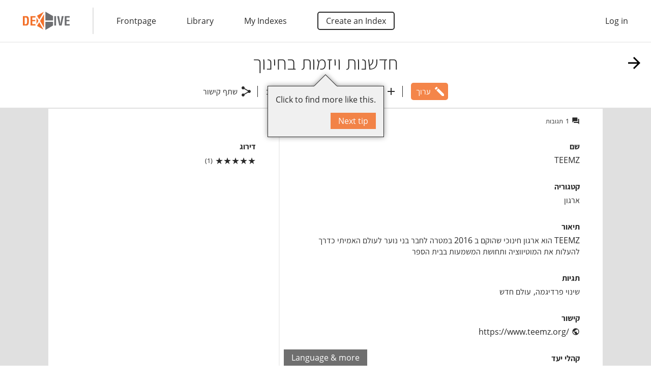

--- FILE ---
content_type: text/html; charset=utf-8
request_url: https://www.dexhive.com/%D7%97%D7%93%D7%A9%D7%A0%D7%95%D7%AA-%D7%95%D7%99%D7%96%D7%9E%D7%95%D7%AA-%D7%91%D7%97%D7%99%D7%A0%D7%95%D7%9A/e/3750
body_size: 3355
content:
<!DOCTYPE html><html ng-app="dexHive" ng-controller="ThemeCtrl as theme" on-resize="theme.setScreen(type)"><head><meta content="wss://www.dexhive.com/cable" name="action-cable-url" /><meta content="text/html; charset=UTF-8" http-equiv="Content-Type" /><meta content="width=device-width, initial-scale=1" name="viewport" /><meta content="#F37029" name="theme-color" /><title ng-attr-translate="{{theme.titleReady ? &#39;theme.&#39; + theme.scope.translateNamespace + (theme.title.id || &#39;.title&#39;) : undefined}}" translate-language="{{theme.scope.translateLanguage}}" translate-values="theme.title.values">חדשנות ויזמות בחינוך: TEEMZ</title><meta content="מאגר קישורים מקיף הכולל את תחומים הבאים: קידום יזמות חברתית  בחינוך הפורמלי והבלתי פורמלי, חדשנות פדגוגית , חינוך ליזמות עסקית,  פיתוח מיומנויות של חשיבה יזמית אצל תלמידים מורים ומנהלים, יוזמות לשינוי מערכת החינוך , קהילות בתחום החינוך, חדשנות טכנולוגית בלמידה Edtech, חממות לפיתוח מיזמים בתחום החינוך, דוגמאות השראה, מידע, ארגונים וכל מה שקשור לאקו סיסטם של יזמות וחדשנות בחינוך." name="description" ng-attr-content="{{theme.descriptionReady ? ((&#39;theme.&#39; + theme.scope.translateNamespace + (theme.description.id || &#39;.description&#39;)) | translate:theme.description.values:undefined:theme.scope.translateLanguage | summary:1) : undefined}}" /><meta content="index" name="robots" ng-attr-content="{{theme.noindex ? &#39;noindex&#39; : &#39;index&#39;}}" /><meta content="website" property="og:type" /><meta content="dexHive" property="og:site_name" /><meta content="https://www.dexhive.com/%D7%97%D7%93%D7%A9%D7%A0%D7%95%D7%AA-%D7%95%D7%99%D7%96%D7%9E%D7%95%D7%AA-%D7%91%D7%97%D7%99%D7%A0%D7%95%D7%9A/e/3750" ng-attr-content="{{theme.absPath}}" property="og:url" /><meta content="חדשנות ויזמות בחינוך: TEEMZ" property="og:title" translate="" translate-attr-content="{{theme.scope ? &#39;theme.&#39; + theme.scope.translateNamespace + (theme.title.id || &#39;.title&#39;) : undefined}}" translate-language="{{theme.scope.translateLanguage}}" translate-values="theme.title.values" /><meta content="מאגר קישורים מקיף הכולל את תחומים הבאים: קידום יזמות חברתית  בחינוך הפורמלי והבלתי פורמלי, חדשנות פדגוגית , חינוך ליזמות עסקית,  פיתוח מיומנויות של חשיבה יזמית אצל תלמידים מורים ומנהלים, יוזמות לשינוי מערכת החינוך , קהילות בתחום החינוך, חדשנות טכנולוגית בלמידה Edtech, חממות לפיתוח מיזמים בתחום החינוך, דוגמאות השראה, מידע, ארגונים וכל מה שקשור לאקו סיסטם של יזמות וחדשנות בחינוך." ng-attr-content="{{theme.scope ? ((&#39;theme.&#39; + theme.scope.translateNamespace + (theme.description.id || &#39;.description&#39;)) | translate:theme.description.values:undefined:theme.scope.translateLanguage | summary:1) : undefined}}" property="og:description" /><meta content="420286558314835" property="fb:app_id" /><meta content="https://usercontent.dexhive.com/cover_settings/32ca6058-8ae1-411a-8a53-ec1899058533/image.jpg" ng-attr-content="{{(theme.imageable.image_url | protocolessUrl) || &#39;https://assets.dexhive.com/assets/application/cover-aabeaa0421ce29f1d3e6ef56d012626c19d0df6a3673309a5bf2cea870d70bd4.jpg&#39;}}" property="og:image" /><meta content="4924" ng-attr-content="{{theme.imageable.image_url ? theme.imageable.image_width : 1200}}" property="og:image:width" /><meta content="3283" ng-attr-content="{{theme.imageable.image_url ? theme.imageable.image_height : 400}}" property="og:image:height" /><meta content="summary_large_image" name="twitter:card" /><meta content="@dexHive" name="twitter:site" /><link href="https://assets.dexhive.com/assets/favicon/apple-touch-icon-62f2ab8bbe42c36f65a765282ac0317deb971889491e7acaa1b4d344dfa38084.png" rel="apple-touch-icon" sizes="180x180" /><link href="https://assets.dexhive.com/assets/favicon/favicon-32x32-0188eda1d0e1b082178728621e506786565d153998aea45b8c667968f2c0d139.png" rel="icon" sizes="32x32" type="image/png" /><link href="https://assets.dexhive.com/assets/favicon/favicon-16x16-9623e9d8fd7075d1ce48e870d6fd8c7607cc76f56acea7de1a91214587ffc7c6.png" rel="icon" sizes="16x16" type="image/png" /><link href="https://assets.dexhive.com/assets/favicon/manifest-7db2dbfce4caa0b6d56b68ad9ee70398b217c90f10ca64d5ab1782c5a76ddad8.json" rel="manifest" /><link color="#5bbad5" href="https://assets.dexhive.com/assets/favicon/safari-pinned-tab-46568d469c815131404bed5fba413e1e28441d7051f5822d01b4ae8cc8983e95.svg" rel="mask-icon" /><link href="https://assets.dexhive.com/assets/favicon/favicon-79c83c1252ba915d3c4acccab045bbc225bb00d750e550d9f0e5c296aedbbcaf.ico" rel="shortcut icon" /><meta content="https://assets.dexhive.com/assets/favicon/browserconfig-a8db183cb17327b556b1016f149b409455d6d039d4141adb78f8cf5b4aa3ffb1.xml" name="msapplication-config" /><!-- Matomo -->
<script>
	window._paq = window._paq || [];
	_paq.push(["setDoNotTrack", true]);
	_paq.push(["disableCookies"]);
	_paq.push(['enableLinkTracking']);
	_paq.push(['enableHeartBeatTimer', 10]);
	_paq.push(['setTrackerUrl', '//analytics.dexhive.com/matomo.php']);
	_paq.push(['setSiteId', '3']);

	(() => {
		var d=document, g=d.createElement('script'), s=d.getElementsByTagName('script')[0];
		g.async=true; g.src='//analytics.dexhive.com/matomo.js'; s.parentNode.insertBefore(g,s);
	})();
</script>
	<!-- End Matomo Code -->
<script src="//maps.google.com/maps/api/js?libraries=places&amp;key=AIzaSyBBv8qXWvLKgx3mAZU4s1-QQUZe7DbPBnk" defer="defer"></script><script src="https://www.google.com/recaptcha/api.js" defer="defer"></script><script src="//static.addtoany.com/menu/page.js" defer="defer"></script><script src="https://assets.dexhive.com/assets/application-4b5ef3eadab017cd18e33f420705d4e0d1b90b44d7d938fda729978c46008402.js" defer="defer"></script><meta name="csrf-param" content="authenticity_token" />
<meta name="csrf-token" content="40eOkdbArrlCjsoPh5kz90dXxUBhIC29+FdaplEq7Hl8CWiVVjxs7yT8sLsoSsmUPGa1cLqlaIoMoLlc6RA+cw==" /></head><body locale="{{theme.locale}}"><noscript>Sorry, you must enable JavaScript for this website to work.</noscript><style>#body-loading{position:fixed;z-index:5;top:0;bottom:0;left:0;right:0;background-color:#F37029;direction:ltr;overflow:hidden}#body-loading>*{position:absolute;top:50%;left:50%;transform:translate(-50%, -50%)}#body-loading.embedded>*{top:256px}</style><div class="animate-fade-slow" id="body-loading" ng-controller="LoadingCtrl as loading" ng-show="!loading.hide" style="display: none"><div><style>
  .sk-fading-circle {
    margin: 200px auto;
    width: 80px;
    height: 80px;
    position: relative;
  }

  .sk-fading-circle .sk-circle {
    width: 100%;
    height: 100%;
    position: absolute;
    left: 0;
    top: 0;
  }

  .sk-fading-circle .sk-circle:before {
    content: '';
    display: block;
    margin: 0 auto;
    width: 15%;
    height: 15%;
    background-color: #F0F0F0;
    border-radius: 100%;
    -webkit-animation: sk-circleFadeDelay 1.2s infinite ease-in-out both;
            animation: sk-circleFadeDelay 1.2s infinite ease-in-out both;
  }
  .sk-fading-circle .sk-circle2 {
    -webkit-transform: rotate(30deg);
        -ms-transform: rotate(30deg);
            transform: rotate(30deg);
  }
  .sk-fading-circle .sk-circle3 {
    -webkit-transform: rotate(60deg);
        -ms-transform: rotate(60deg);
            transform: rotate(60deg);
  }
  .sk-fading-circle .sk-circle4 {
    -webkit-transform: rotate(90deg);
        -ms-transform: rotate(90deg);
            transform: rotate(90deg);
  }
  .sk-fading-circle .sk-circle5 {
    -webkit-transform: rotate(120deg);
        -ms-transform: rotate(120deg);
            transform: rotate(120deg);
  }
  .sk-fading-circle .sk-circle6 {
    -webkit-transform: rotate(150deg);
        -ms-transform: rotate(150deg);
            transform: rotate(150deg);
  }
  .sk-fading-circle .sk-circle7 {
    -webkit-transform: rotate(180deg);
        -ms-transform: rotate(180deg);
            transform: rotate(180deg);
  }
  .sk-fading-circle .sk-circle8 {
    -webkit-transform: rotate(210deg);
        -ms-transform: rotate(210deg);
            transform: rotate(210deg);
  }
  .sk-fading-circle .sk-circle9 {
    -webkit-transform: rotate(240deg);
        -ms-transform: rotate(240deg);
            transform: rotate(240deg);
  }
  .sk-fading-circle .sk-circle10 {
    -webkit-transform: rotate(270deg);
        -ms-transform: rotate(270deg);
            transform: rotate(270deg);
  }
  .sk-fading-circle .sk-circle11 {
    -webkit-transform: rotate(300deg);
        -ms-transform: rotate(300deg);
            transform: rotate(300deg);
  }
  .sk-fading-circle .sk-circle12 {
    -webkit-transform: rotate(330deg);
        -ms-transform: rotate(330deg);
            transform: rotate(330deg);
  }
  .sk-fading-circle .sk-circle2:before {
    -webkit-animation-delay: -1.1s;
            animation-delay: -1.1s;
  }
  .sk-fading-circle .sk-circle3:before {
    -webkit-animation-delay: -1s;
            animation-delay: -1s;
  }
  .sk-fading-circle .sk-circle4:before {
    -webkit-animation-delay: -0.9s;
            animation-delay: -0.9s;
  }
  .sk-fading-circle .sk-circle5:before {
    -webkit-animation-delay: -0.8s;
            animation-delay: -0.8s;
  }
  .sk-fading-circle .sk-circle6:before {
    -webkit-animation-delay: -0.7s;
            animation-delay: -0.7s;
  }
  .sk-fading-circle .sk-circle7:before {
    -webkit-animation-delay: -0.6s;
            animation-delay: -0.6s;
  }
  .sk-fading-circle .sk-circle8:before {
    -webkit-animation-delay: -0.5s;
            animation-delay: -0.5s;
  }
  .sk-fading-circle .sk-circle9:before {
    -webkit-animation-delay: -0.4s;
            animation-delay: -0.4s;
  }
  .sk-fading-circle .sk-circle10:before {
    -webkit-animation-delay: -0.3s;
            animation-delay: -0.3s;
  }
  .sk-fading-circle .sk-circle11:before {
    -webkit-animation-delay: -0.2s;
            animation-delay: -0.2s;
  }
  .sk-fading-circle .sk-circle12:before {
    -webkit-animation-delay: -0.1s;
            animation-delay: -0.1s;
  }

  @-webkit-keyframes sk-circleFadeDelay {
    0%, 39%, 100% { opacity: 0; }
    40% { opacity: 1; }
  }

  @keyframes sk-circleFadeDelay {
    0%, 39%, 100% { opacity: 0; }
    40% { opacity: 1; }
  }
</style>

<div class="sk-fading-circle">
  <div class="sk-circle1 sk-circle"></div>
  <div class="sk-circle2 sk-circle"></div>
  <div class="sk-circle3 sk-circle"></div>
  <div class="sk-circle4 sk-circle"></div>
  <div class="sk-circle5 sk-circle"></div>
  <div class="sk-circle6 sk-circle"></div>
  <div class="sk-circle7 sk-circle"></div>
  <div class="sk-circle8 sk-circle"></div>
  <div class="sk-circle9 sk-circle"></div>
  <div class="sk-circle10 sk-circle"></div>
  <div class="sk-circle11 sk-circle"></div>
  <div class="sk-circle12 sk-circle"></div>
</div>
</div></div><script>(function() {
  var element, embedded;

  element = document.getElementById('body-loading');

  element.style = '';

  embedded = (function() {
    try {
      return window.self !== window.top;
    } catch (error) {
      return true;
    }
  })();

  if (embedded) {
    element.className += " embedded";
  }

}).call(this);
</script><link rel="stylesheet" media="all" href="https://assets.dexhive.com/assets/application-ae942d0c05dc7b79cc6d341083cbe3caefceb0cc549799f7629e8b57f37ef711.css" /><div class="vertical below" id="body" ng-class="{ window: !embedded, noscroll: theme.unscrollable }"><div class="vertical above-2" ng-include="&#39;application/_menu.html&#39;"></div><div class="vertical above-1" ng-include="&#39;application/_requests.html&#39;"></div><div autoscroll="" class="vertical grow" ng-view=""></div><div class="vertical" ng-class="{ &#39;footer footer-ignored&#39;: theme.footer.hide }" ng-include="&#39;application/_footer.html&#39;"></div><div class="vertical above-5" ng-include="&#39;application/_notifications.html&#39;"></div></div></body></html>